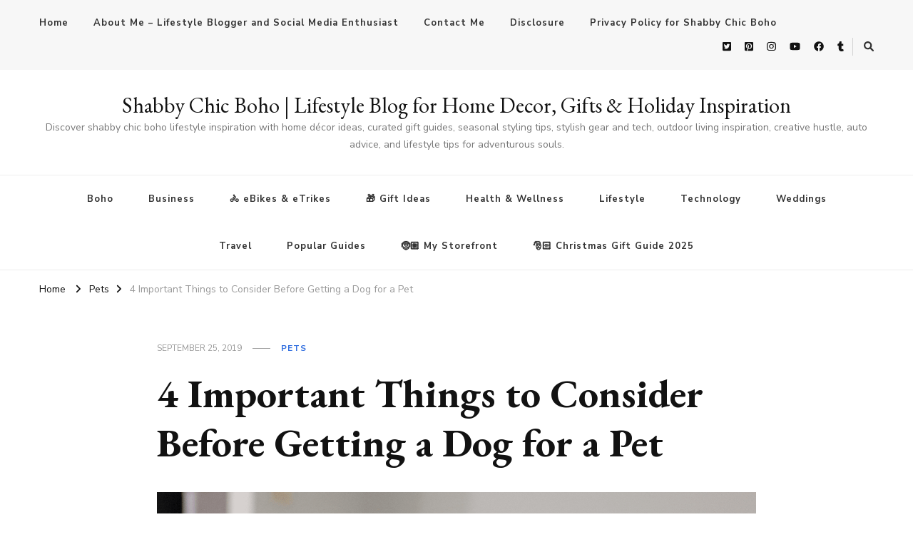

--- FILE ---
content_type: text/html; charset=UTF-8
request_url: https://shabbychicboho.com/4-important-things-to-consider-before-getting-a-dog-for-a-pet/
body_size: 14890
content:
<!DOCTYPE html>
<html lang="en-US">
<head itemscope itemtype="http://schema.org/WebSite">
<meta charset="UTF-8">
<meta name="viewport" content="width=device-width, initial-scale=1">
<link rel="profile" href="http://gmpg.org/xfn/11">
<meta name='robots' content='index, follow, max-image-preview:large, max-snippet:-1, max-video-preview:-1' />
<style>img:is([sizes="auto" i], [sizes^="auto," i]) { contain-intrinsic-size: 3000px 1500px }</style>
<!-- This site is optimized with the Yoast SEO plugin v26.7 - https://yoast.com/wordpress/plugins/seo/ -->
<title>4 Important Things to Consider Before Getting a Dog for a Pet - Shabby Chic Boho | Lifestyle Blog for Home Decor, Gifts &amp; Holiday Inspiration</title>
<link rel="canonical" href="https://shabbychicboho.com/4-important-things-to-consider-before-getting-a-dog-for-a-pet/" />
<meta property="og:locale" content="en_US" />
<meta property="og:type" content="article" />
<meta property="og:title" content="4 Important Things to Consider Before Getting a Dog for a Pet - Shabby Chic Boho | Lifestyle Blog for Home Decor, Gifts &amp; Holiday Inspiration" />
<meta property="og:description" content="Aside from an overload of cuteness, there are physical benefits for bringing a furry friend into your home. Studies show that those who own pets experience a significant&nbsp;boost in their mental health. So, who wouldn&rsquo;t &hellip;" />
<meta property="og:url" content="https://shabbychicboho.com/4-important-things-to-consider-before-getting-a-dog-for-a-pet/" />
<meta property="og:site_name" content="Shabby Chic Boho | Lifestyle Blog for Home Decor, Gifts &amp; Holiday Inspiration" />
<meta property="article:publisher" content="https://www.facebook.com/shabbychicboho" />
<meta property="article:author" content="https://www.facebook.com/shabbychicboho" />
<meta property="article:published_time" content="2019-09-25T13:41:53+00:00" />
<meta property="article:modified_time" content="2025-10-22T16:56:20+00:00" />
<meta property="og:image" content="https://shabbychicboho.com/wp-content/uploads/2019/09/4-Important-Things-to-Consider-Before-Getting-a-Dog-for-a-Pet.png" />
<meta property="og:image:width" content="1080" />
<meta property="og:image:height" content="1080" />
<meta property="og:image:type" content="image/png" />
<meta name="author" content="Shabby Chic Boho" />
<meta name="twitter:card" content="summary_large_image" />
<meta name="twitter:creator" content="@terrishutterbug" />
<meta name="twitter:site" content="@terrishutterbug" />
<meta name="twitter:label1" content="Written by" />
<meta name="twitter:data1" content="Shabby Chic Boho" />
<meta name="twitter:label2" content="Est. reading time" />
<meta name="twitter:data2" content="4 minutes" />
<script type="application/ld+json" class="yoast-schema-graph">{"@context":"https://schema.org","@graph":[{"@type":"Article","@id":"https://shabbychicboho.com/4-important-things-to-consider-before-getting-a-dog-for-a-pet/#article","isPartOf":{"@id":"https://shabbychicboho.com/4-important-things-to-consider-before-getting-a-dog-for-a-pet/"},"author":{"name":"Shabby Chic Boho","@id":"https://shabbychicboho.com/#/schema/person/9fdb10fb199e00415f6d4081ccec548f"},"headline":"4 Important Things to Consider Before Getting a Dog for a Pet","datePublished":"2019-09-25T13:41:53+00:00","dateModified":"2025-10-22T16:56:20+00:00","mainEntityOfPage":{"@id":"https://shabbychicboho.com/4-important-things-to-consider-before-getting-a-dog-for-a-pet/"},"wordCount":957,"commentCount":1,"publisher":{"@id":"https://shabbychicboho.com/#/schema/person/9fdb10fb199e00415f6d4081ccec548f"},"image":{"@id":"https://shabbychicboho.com/4-important-things-to-consider-before-getting-a-dog-for-a-pet/#primaryimage"},"thumbnailUrl":"https://shabbychicboho.com/wp-content/uploads/2019/09/4-Important-Things-to-Consider-Before-Getting-a-Dog-for-a-Pet.png","articleSection":["Pets"],"inLanguage":"en-US","potentialAction":[{"@type":"CommentAction","name":"Comment","target":["https://shabbychicboho.com/4-important-things-to-consider-before-getting-a-dog-for-a-pet/#respond"]}]},{"@type":"WebPage","@id":"https://shabbychicboho.com/4-important-things-to-consider-before-getting-a-dog-for-a-pet/","url":"https://shabbychicboho.com/4-important-things-to-consider-before-getting-a-dog-for-a-pet/","name":"4 Important Things to Consider Before Getting a Dog for a Pet - Shabby Chic Boho | Lifestyle Blog for Home Decor, Gifts &amp; Holiday Inspiration","isPartOf":{"@id":"https://shabbychicboho.com/#website"},"primaryImageOfPage":{"@id":"https://shabbychicboho.com/4-important-things-to-consider-before-getting-a-dog-for-a-pet/#primaryimage"},"image":{"@id":"https://shabbychicboho.com/4-important-things-to-consider-before-getting-a-dog-for-a-pet/#primaryimage"},"thumbnailUrl":"https://shabbychicboho.com/wp-content/uploads/2019/09/4-Important-Things-to-Consider-Before-Getting-a-Dog-for-a-Pet.png","datePublished":"2019-09-25T13:41:53+00:00","dateModified":"2025-10-22T16:56:20+00:00","breadcrumb":{"@id":"https://shabbychicboho.com/4-important-things-to-consider-before-getting-a-dog-for-a-pet/#breadcrumb"},"inLanguage":"en-US","potentialAction":[{"@type":"ReadAction","target":["https://shabbychicboho.com/4-important-things-to-consider-before-getting-a-dog-for-a-pet/"]}]},{"@type":"ImageObject","inLanguage":"en-US","@id":"https://shabbychicboho.com/4-important-things-to-consider-before-getting-a-dog-for-a-pet/#primaryimage","url":"https://shabbychicboho.com/wp-content/uploads/2019/09/4-Important-Things-to-Consider-Before-Getting-a-Dog-for-a-Pet.png","contentUrl":"https://shabbychicboho.com/wp-content/uploads/2019/09/4-Important-Things-to-Consider-Before-Getting-a-Dog-for-a-Pet.png","width":1080,"height":1080,"caption":"4 Important Things to Consider Before Getting a Dog for a Pet"},{"@type":"BreadcrumbList","@id":"https://shabbychicboho.com/4-important-things-to-consider-before-getting-a-dog-for-a-pet/#breadcrumb","itemListElement":[{"@type":"ListItem","position":1,"name":"Home","item":"https://shabbychicboho.com/"},{"@type":"ListItem","position":2,"name":"4 Important Things to Consider Before Getting a Dog for a Pet"}]},{"@type":"WebSite","@id":"https://shabbychicboho.com/#website","url":"https://shabbychicboho.com/","name":"Shabby Chic Boho","description":"Discover shabby chic boho lifestyle inspiration with home décor ideas, curated gift guides, seasonal styling tips, stylish gear and tech, outdoor living inspiration, creative hustle, auto advice, and lifestyle tips for adventurous souls.","publisher":{"@id":"https://shabbychicboho.com/#/schema/person/9fdb10fb199e00415f6d4081ccec548f"},"potentialAction":[{"@type":"SearchAction","target":{"@type":"EntryPoint","urlTemplate":"https://shabbychicboho.com/?s={search_term_string}"},"query-input":{"@type":"PropertyValueSpecification","valueRequired":true,"valueName":"search_term_string"}}],"inLanguage":"en-US"},{"@type":["Person","Organization"],"@id":"https://shabbychicboho.com/#/schema/person/9fdb10fb199e00415f6d4081ccec548f","name":"Shabby Chic Boho","image":{"@type":"ImageObject","inLanguage":"en-US","@id":"https://shabbychicboho.com/#/schema/person/image/","url":"https://shabbychicboho.com/wp-content/uploads/2021/03/ShabbyChicBoho.jpg","contentUrl":"https://shabbychicboho.com/wp-content/uploads/2021/03/ShabbyChicBoho.jpg","width":1800,"height":1500,"caption":"Shabby Chic Boho"},"logo":{"@id":"https://shabbychicboho.com/#/schema/person/image/"},"sameAs":["https://shabbychicboho.com","https://www.facebook.com/shabbychicboho","https://instagram.com/shabbychicboho/","https://www.pinterest.com/terrishaven/","https://x.com/terrishutterbug","https://www.youtube.com/c/TerrisLittleHavenComShabbyChicBoho","https://shabbychicboho.tumblr.com/"],"url":"https://shabbychicboho.com/author/admin/"}]}</script>
<!-- / Yoast SEO plugin. -->
<link rel='dns-prefetch' href='//fonts.googleapis.com' />
<!-- <link rel='stylesheet' id='wp-block-library-css' href='https://shabbychicboho.com/wp-includes/css/dist/block-library/style.min.css?ver=6.8.3' type='text/css' media='all' /> -->
<link rel="stylesheet" type="text/css" href="//shabbychicboho.com/wp-content/cache/wpfc-minified/95jb8q99/a86e1.css" media="all"/>
<style id='classic-theme-styles-inline-css' type='text/css'>
/*! This file is auto-generated */
.wp-block-button__link{color:#fff;background-color:#32373c;border-radius:9999px;box-shadow:none;text-decoration:none;padding:calc(.667em + 2px) calc(1.333em + 2px);font-size:1.125em}.wp-block-file__button{background:#32373c;color:#fff;text-decoration:none}
</style>
<style id='noptin-email-optin-style-inline-css' type='text/css'>
.wp-block-noptin-email-optin{align-items:center;box-sizing:border-box;display:flex;justify-content:center;min-height:280px;padding:20px;position:relative;text-align:center}.wp-block-noptin-email-optin *{box-sizing:border-box}.wp-block-noptin-email-optin form{width:100%}.wp-block-noptin-email-optin.is-style-noptin-flex .noptin-block-form-footer{align-items:center;display:flex;gap:10px;justify-content:center}.wp-block-noptin-email-optin.is-style-noptin-flex .noptin-block-form-footer .noptin_form_input_email{flex-grow:1;min-width:0}.wp-block-noptin-email-optin.is-style-noptin-flex .noptin-block-form-footer .noptin_form_submit{flex-shrink:1;margin-top:0}:where(.wp-block-noptin-email-optin:not(.is-style-noptin-unstyled) input.noptin_form_input_email){background-color:#fff;border:1px solid #ced4da;border-radius:.25rem;box-shadow:none;color:#495057;padding:.45rem 1.2rem;transition:border-color .15s ease-in-out,box-shadow .15s ease-in-out}:where(.wp-block-noptin-email-optin:not(.is-style-noptin-unstyled) input.noptin_form_input_email:focus){background-color:#fff;border-color:#73b1e9;color:#495057;outline:0}:where(.wp-block-noptin-email-optin:not(.is-style-noptin-unstyled) .noptin_form_submit){background-clip:padding-box;background-color:#1e73be;border:1px solid transparent;border-radius:.25rem;box-shadow:none;color:#fff;font-weight:400;padding:.45rem 1.2rem;transition:color .15s ease-in-out,background-color .15s ease-in-out,border-color .15s ease-in-out,box-shadow .15s ease-in-out}:where(.wp-block-noptin-email-optin:not(.is-style-noptin-unstyled) .noptin_form_submit):focus,:where(.wp-block-noptin-email-optin:not(.is-style-noptin-unstyled) .noptin_form_submit):hover{box-shadow:0 .5rem 1rem rgba(0,0,0,.15)}.wp-block-noptin-email-optin:not(.is-style-noptin-unstyled) .noptin_form_title{font-size:23px;font-weight:700;line-height:1.4125;margin-bottom:10px;margin-top:16px;padding-top:4px}.wp-block-noptin-email-optin:not(.is-style-noptin-unstyled) .noptin_form_description{font-size:16px;line-height:1.3;margin-bottom:10px}.wp-block-noptin-email-optin:not(.is-style-noptin-unstyled) input.noptin_form_input_email{display:block;margin:0;width:100%}.wp-block-noptin-email-optin:not(.is-style-noptin-unstyled) input.noptin_form_input_email::-ms-expand{background-color:transparent;border:0}.wp-block-noptin-email-optin:not(.is-style-noptin-unstyled) .noptin_form_submit{display:block;flex:1 0 0;margin-top:10px;position:relative;text-align:center;text-transform:none;-webkit-user-select:none;-moz-user-select:none;user-select:none;vertical-align:middle;width:100%}.wp-block-noptin-email-optin:not(.is-style-noptin-unstyled) .noptin_form_submit:focus,.wp-block-noptin-email-optin:not(.is-style-noptin-unstyled) .noptin_form_submit:hover{outline:0!important}.noptin-block-form-header:empty{display:none}
</style>
<!-- <link rel='stylesheet' id='noptin-form-css' href='https://shabbychicboho.com/wp-content/plugins/newsletter-optin-box/build/Forms/assets/css/style-form.css?ver=bde59fed1153516aaf60' type='text/css' media='all' /> -->
<link rel="stylesheet" type="text/css" href="//shabbychicboho.com/wp-content/cache/wpfc-minified/10pb3vnp/a86e1.css" media="all"/>
<style id='global-styles-inline-css' type='text/css'>
:root{--wp--preset--aspect-ratio--square: 1;--wp--preset--aspect-ratio--4-3: 4/3;--wp--preset--aspect-ratio--3-4: 3/4;--wp--preset--aspect-ratio--3-2: 3/2;--wp--preset--aspect-ratio--2-3: 2/3;--wp--preset--aspect-ratio--16-9: 16/9;--wp--preset--aspect-ratio--9-16: 9/16;--wp--preset--color--black: #000000;--wp--preset--color--cyan-bluish-gray: #abb8c3;--wp--preset--color--white: #ffffff;--wp--preset--color--pale-pink: #f78da7;--wp--preset--color--vivid-red: #cf2e2e;--wp--preset--color--luminous-vivid-orange: #ff6900;--wp--preset--color--luminous-vivid-amber: #fcb900;--wp--preset--color--light-green-cyan: #7bdcb5;--wp--preset--color--vivid-green-cyan: #00d084;--wp--preset--color--pale-cyan-blue: #8ed1fc;--wp--preset--color--vivid-cyan-blue: #0693e3;--wp--preset--color--vivid-purple: #9b51e0;--wp--preset--gradient--vivid-cyan-blue-to-vivid-purple: linear-gradient(135deg,rgba(6,147,227,1) 0%,rgb(155,81,224) 100%);--wp--preset--gradient--light-green-cyan-to-vivid-green-cyan: linear-gradient(135deg,rgb(122,220,180) 0%,rgb(0,208,130) 100%);--wp--preset--gradient--luminous-vivid-amber-to-luminous-vivid-orange: linear-gradient(135deg,rgba(252,185,0,1) 0%,rgba(255,105,0,1) 100%);--wp--preset--gradient--luminous-vivid-orange-to-vivid-red: linear-gradient(135deg,rgba(255,105,0,1) 0%,rgb(207,46,46) 100%);--wp--preset--gradient--very-light-gray-to-cyan-bluish-gray: linear-gradient(135deg,rgb(238,238,238) 0%,rgb(169,184,195) 100%);--wp--preset--gradient--cool-to-warm-spectrum: linear-gradient(135deg,rgb(74,234,220) 0%,rgb(151,120,209) 20%,rgb(207,42,186) 40%,rgb(238,44,130) 60%,rgb(251,105,98) 80%,rgb(254,248,76) 100%);--wp--preset--gradient--blush-light-purple: linear-gradient(135deg,rgb(255,206,236) 0%,rgb(152,150,240) 100%);--wp--preset--gradient--blush-bordeaux: linear-gradient(135deg,rgb(254,205,165) 0%,rgb(254,45,45) 50%,rgb(107,0,62) 100%);--wp--preset--gradient--luminous-dusk: linear-gradient(135deg,rgb(255,203,112) 0%,rgb(199,81,192) 50%,rgb(65,88,208) 100%);--wp--preset--gradient--pale-ocean: linear-gradient(135deg,rgb(255,245,203) 0%,rgb(182,227,212) 50%,rgb(51,167,181) 100%);--wp--preset--gradient--electric-grass: linear-gradient(135deg,rgb(202,248,128) 0%,rgb(113,206,126) 100%);--wp--preset--gradient--midnight: linear-gradient(135deg,rgb(2,3,129) 0%,rgb(40,116,252) 100%);--wp--preset--font-size--small: 13px;--wp--preset--font-size--medium: 20px;--wp--preset--font-size--large: 36px;--wp--preset--font-size--x-large: 42px;--wp--preset--spacing--20: 0.44rem;--wp--preset--spacing--30: 0.67rem;--wp--preset--spacing--40: 1rem;--wp--preset--spacing--50: 1.5rem;--wp--preset--spacing--60: 2.25rem;--wp--preset--spacing--70: 3.38rem;--wp--preset--spacing--80: 5.06rem;--wp--preset--shadow--natural: 6px 6px 9px rgba(0, 0, 0, 0.2);--wp--preset--shadow--deep: 12px 12px 50px rgba(0, 0, 0, 0.4);--wp--preset--shadow--sharp: 6px 6px 0px rgba(0, 0, 0, 0.2);--wp--preset--shadow--outlined: 6px 6px 0px -3px rgba(255, 255, 255, 1), 6px 6px rgba(0, 0, 0, 1);--wp--preset--shadow--crisp: 6px 6px 0px rgba(0, 0, 0, 1);}:where(.is-layout-flex){gap: 0.5em;}:where(.is-layout-grid){gap: 0.5em;}body .is-layout-flex{display: flex;}.is-layout-flex{flex-wrap: wrap;align-items: center;}.is-layout-flex > :is(*, div){margin: 0;}body .is-layout-grid{display: grid;}.is-layout-grid > :is(*, div){margin: 0;}:where(.wp-block-columns.is-layout-flex){gap: 2em;}:where(.wp-block-columns.is-layout-grid){gap: 2em;}:where(.wp-block-post-template.is-layout-flex){gap: 1.25em;}:where(.wp-block-post-template.is-layout-grid){gap: 1.25em;}.has-black-color{color: var(--wp--preset--color--black) !important;}.has-cyan-bluish-gray-color{color: var(--wp--preset--color--cyan-bluish-gray) !important;}.has-white-color{color: var(--wp--preset--color--white) !important;}.has-pale-pink-color{color: var(--wp--preset--color--pale-pink) !important;}.has-vivid-red-color{color: var(--wp--preset--color--vivid-red) !important;}.has-luminous-vivid-orange-color{color: var(--wp--preset--color--luminous-vivid-orange) !important;}.has-luminous-vivid-amber-color{color: var(--wp--preset--color--luminous-vivid-amber) !important;}.has-light-green-cyan-color{color: var(--wp--preset--color--light-green-cyan) !important;}.has-vivid-green-cyan-color{color: var(--wp--preset--color--vivid-green-cyan) !important;}.has-pale-cyan-blue-color{color: var(--wp--preset--color--pale-cyan-blue) !important;}.has-vivid-cyan-blue-color{color: var(--wp--preset--color--vivid-cyan-blue) !important;}.has-vivid-purple-color{color: var(--wp--preset--color--vivid-purple) !important;}.has-black-background-color{background-color: var(--wp--preset--color--black) !important;}.has-cyan-bluish-gray-background-color{background-color: var(--wp--preset--color--cyan-bluish-gray) !important;}.has-white-background-color{background-color: var(--wp--preset--color--white) !important;}.has-pale-pink-background-color{background-color: var(--wp--preset--color--pale-pink) !important;}.has-vivid-red-background-color{background-color: var(--wp--preset--color--vivid-red) !important;}.has-luminous-vivid-orange-background-color{background-color: var(--wp--preset--color--luminous-vivid-orange) !important;}.has-luminous-vivid-amber-background-color{background-color: var(--wp--preset--color--luminous-vivid-amber) !important;}.has-light-green-cyan-background-color{background-color: var(--wp--preset--color--light-green-cyan) !important;}.has-vivid-green-cyan-background-color{background-color: var(--wp--preset--color--vivid-green-cyan) !important;}.has-pale-cyan-blue-background-color{background-color: var(--wp--preset--color--pale-cyan-blue) !important;}.has-vivid-cyan-blue-background-color{background-color: var(--wp--preset--color--vivid-cyan-blue) !important;}.has-vivid-purple-background-color{background-color: var(--wp--preset--color--vivid-purple) !important;}.has-black-border-color{border-color: var(--wp--preset--color--black) !important;}.has-cyan-bluish-gray-border-color{border-color: var(--wp--preset--color--cyan-bluish-gray) !important;}.has-white-border-color{border-color: var(--wp--preset--color--white) !important;}.has-pale-pink-border-color{border-color: var(--wp--preset--color--pale-pink) !important;}.has-vivid-red-border-color{border-color: var(--wp--preset--color--vivid-red) !important;}.has-luminous-vivid-orange-border-color{border-color: var(--wp--preset--color--luminous-vivid-orange) !important;}.has-luminous-vivid-amber-border-color{border-color: var(--wp--preset--color--luminous-vivid-amber) !important;}.has-light-green-cyan-border-color{border-color: var(--wp--preset--color--light-green-cyan) !important;}.has-vivid-green-cyan-border-color{border-color: var(--wp--preset--color--vivid-green-cyan) !important;}.has-pale-cyan-blue-border-color{border-color: var(--wp--preset--color--pale-cyan-blue) !important;}.has-vivid-cyan-blue-border-color{border-color: var(--wp--preset--color--vivid-cyan-blue) !important;}.has-vivid-purple-border-color{border-color: var(--wp--preset--color--vivid-purple) !important;}.has-vivid-cyan-blue-to-vivid-purple-gradient-background{background: var(--wp--preset--gradient--vivid-cyan-blue-to-vivid-purple) !important;}.has-light-green-cyan-to-vivid-green-cyan-gradient-background{background: var(--wp--preset--gradient--light-green-cyan-to-vivid-green-cyan) !important;}.has-luminous-vivid-amber-to-luminous-vivid-orange-gradient-background{background: var(--wp--preset--gradient--luminous-vivid-amber-to-luminous-vivid-orange) !important;}.has-luminous-vivid-orange-to-vivid-red-gradient-background{background: var(--wp--preset--gradient--luminous-vivid-orange-to-vivid-red) !important;}.has-very-light-gray-to-cyan-bluish-gray-gradient-background{background: var(--wp--preset--gradient--very-light-gray-to-cyan-bluish-gray) !important;}.has-cool-to-warm-spectrum-gradient-background{background: var(--wp--preset--gradient--cool-to-warm-spectrum) !important;}.has-blush-light-purple-gradient-background{background: var(--wp--preset--gradient--blush-light-purple) !important;}.has-blush-bordeaux-gradient-background{background: var(--wp--preset--gradient--blush-bordeaux) !important;}.has-luminous-dusk-gradient-background{background: var(--wp--preset--gradient--luminous-dusk) !important;}.has-pale-ocean-gradient-background{background: var(--wp--preset--gradient--pale-ocean) !important;}.has-electric-grass-gradient-background{background: var(--wp--preset--gradient--electric-grass) !important;}.has-midnight-gradient-background{background: var(--wp--preset--gradient--midnight) !important;}.has-small-font-size{font-size: var(--wp--preset--font-size--small) !important;}.has-medium-font-size{font-size: var(--wp--preset--font-size--medium) !important;}.has-large-font-size{font-size: var(--wp--preset--font-size--large) !important;}.has-x-large-font-size{font-size: var(--wp--preset--font-size--x-large) !important;}
:where(.wp-block-post-template.is-layout-flex){gap: 1.25em;}:where(.wp-block-post-template.is-layout-grid){gap: 1.25em;}
:where(.wp-block-columns.is-layout-flex){gap: 2em;}:where(.wp-block-columns.is-layout-grid){gap: 2em;}
:root :where(.wp-block-pullquote){font-size: 1.5em;line-height: 1.6;}
</style>
<!-- <link rel='stylesheet' id='ssb-front-css-css' href='https://shabbychicboho.com/wp-content/plugins/simple-social-buttons/assets/css/front.css?ver=6.2.0' type='text/css' media='all' /> -->
<!-- <link rel='stylesheet' id='owl-carousel-css' href='https://shabbychicboho.com/wp-content/themes/vilva/css/owl.carousel.min.css?ver=1.2.8' type='text/css' media='all' /> -->
<!-- <link rel='stylesheet' id='animate-css' href='https://shabbychicboho.com/wp-content/themes/vilva/css/animate.min.css?ver=1.2.8' type='text/css' media='all' /> -->
<link rel="stylesheet" type="text/css" href="//shabbychicboho.com/wp-content/cache/wpfc-minified/1ot4lyou/a86e1.css" media="all"/>
<link rel='stylesheet' id='vilva-google-fonts-css' href='https://fonts.googleapis.com/css?family=Nunito+Sans%3A200%2C300%2Cregular%2C500%2C600%2C700%2C800%2C900%2C200italic%2C300italic%2Citalic%2C500italic%2C600italic%2C700italic%2C800italic%2C900italic%7CEB+Garamond%3Aregular%2C500%2C600%2C700%2C800%2Citalic%2C500italic%2C600italic%2C700italic%2C800italic%7CEB+Garamond%3Aregular' type='text/css' media='all' />
<!-- <link rel='stylesheet' id='vilva-css' href='https://shabbychicboho.com/wp-content/themes/vilva/style.css?ver=1.2.8' type='text/css' media='all' /> -->
<!-- <link rel='stylesheet' id='vilva-gutenberg-css' href='https://shabbychicboho.com/wp-content/themes/vilva/css/gutenberg.min.css?ver=1.2.8' type='text/css' media='all' /> -->
<!-- <link rel='stylesheet' id='yarpp-thumbnails-css' href='https://shabbychicboho.com/wp-content/plugins/yet-another-related-posts-plugin/style/styles_thumbnails.css?ver=5.30.11' type='text/css' media='all' /> -->
<link rel="stylesheet" type="text/css" href="//shabbychicboho.com/wp-content/cache/wpfc-minified/fqbqtp24/a86f1.css" media="all"/>
<style id='yarpp-thumbnails-inline-css' type='text/css'>
.yarpp-thumbnails-horizontal .yarpp-thumbnail {width: 63px;height: 103px;margin: 5px;margin-left: 0px;}.yarpp-thumbnail > img, .yarpp-thumbnail-default {width: 53px;height: 53px;margin: 5px;}.yarpp-thumbnails-horizontal .yarpp-thumbnail-title {margin: 7px;margin-top: 0px;width: 53px;}.yarpp-thumbnail-default > img {min-height: 53px;min-width: 53px;}
.yarpp-thumbnails-horizontal .yarpp-thumbnail {width: 63px;height: 103px;margin: 5px;margin-left: 0px;}.yarpp-thumbnail > img, .yarpp-thumbnail-default {width: 53px;height: 53px;margin: 5px;}.yarpp-thumbnails-horizontal .yarpp-thumbnail-title {margin: 7px;margin-top: 0px;width: 53px;}.yarpp-thumbnail-default > img {min-height: 53px;min-width: 53px;}
</style>
<!-- <link rel='stylesheet' id='yarppRelatedCss-css' href='https://shabbychicboho.com/wp-content/plugins/yet-another-related-posts-plugin/style/related.css?ver=5.30.11' type='text/css' media='all' /> -->
<link rel="stylesheet" type="text/css" href="//shabbychicboho.com/wp-content/cache/wpfc-minified/8kqu8jqg/a86f1.css" media="all"/>
<script src='//shabbychicboho.com/wp-content/cache/wpfc-minified/kdjkus4g/a86e1.js' type="text/javascript"></script>
<!-- <script type="text/javascript" src="https://shabbychicboho.com/wp-includes/js/jquery/jquery.min.js?ver=3.7.1" id="jquery-core-js"></script> -->
<!-- <script type="text/javascript" src="https://shabbychicboho.com/wp-includes/js/jquery/jquery-migrate.min.js?ver=3.4.1" id="jquery-migrate-js"></script> -->
<style media="screen">
.simplesocialbuttons.simplesocialbuttons_inline .ssb-fb-like, .simplesocialbuttons.simplesocialbuttons_inline amp-facebook-like {
margin: ;
}
/*inline margin*/
.simplesocialbuttons.simplesocialbuttons_inline.simplesocial-round-icon button{
margin: ;
}
/*margin-digbar*/
</style>
<!-- Open Graph Meta Tags generated by Simple Social Buttons 6.2.0 -->
<meta property="og:title" content="4 Important Things to Consider Before Getting a Dog for a Pet - Shabby Chic Boho | Lifestyle Blog for Home Decor, Gifts &amp; Holiday Inspiration" />
<meta property="og:type" content="article" />
<meta property="og:description" content="Aside from an overload of cuteness, there are physical benefits for bringing a furry friend into your home. Studies show that those who own pets experience a significant&nbsp;boost in their mental health. So, who wouldn&#039;t want to get a pet? Well, they&#039;re often a lot of work to take care of. This is especially true when it comes to canine&hellip;" />
<meta property="og:url" content="https://shabbychicboho.com/4-important-things-to-consider-before-getting-a-dog-for-a-pet/" />
<meta property="og:site_name" content="Shabby Chic Boho | Lifestyle Blog for Home Decor, Gifts &amp; Holiday Inspiration" />
<meta property="og:image" content="https://shabbychicboho.com/wp-content/uploads/2019/09/4-Important-Things-to-Consider-Before-Getting-a-Dog-for-a-Pet.png" />
<meta name="twitter:card" content="summary_large_image" />
<meta name="twitter:description" content="Aside from an overload of cuteness, there are physical benefits for bringing a furry friend into your home. Studies show that those who own pets experience a significant&nbsp;boost in their mental health. So, who wouldn't want to get a pet? Well, they're often a lot of work to take care of. This is especially true when it comes to canine&hellip;" />
<meta name="twitter:title" content="4 Important Things to Consider Before Getting a Dog for a Pet - Shabby Chic Boho | Lifestyle Blog for Home Decor, Gifts &amp; Holiday Inspiration" />
<meta property="twitter:image" content="https://shabbychicboho.com/wp-content/uploads/2019/09/4-Important-Things-to-Consider-Before-Getting-a-Dog-for-a-Pet.png" />
<link rel="icon" href="https://shabbychicboho.com/wp-content/uploads/2025/02/cropped-logo-png-32x32.png" sizes="32x32" />
<link rel="icon" href="https://shabbychicboho.com/wp-content/uploads/2025/02/cropped-logo-png-192x192.png" sizes="192x192" />
<link rel="apple-touch-icon" href="https://shabbychicboho.com/wp-content/uploads/2025/02/cropped-logo-png-180x180.png" />
<meta name="msapplication-TileImage" content="https://shabbychicboho.com/wp-content/uploads/2025/02/cropped-logo-png-270x270.png" />
<style type='text/css' media='all'>     
.content-newsletter .blossomthemes-email-newsletter-wrapper.bg-img:after,
.widget_blossomthemes_email_newsletter_widget .blossomthemes-email-newsletter-wrapper:after{
background: rgba(51, 112, 224, 0.8);    }
/*Typography*/
body,
button,
input,
select,
optgroup,
textarea{
font-family : Nunito Sans;
font-size   : 18px;        
}
:root {
--primary-font: Nunito Sans;
--secondary-font: EB Garamond;
--primary-color: #3370e0;
--primary-color-rgb: 51, 112, 224;
}
.site-branding .site-title-wrap .site-title{
font-size   : 30px;
font-family : EB Garamond;
font-weight : 400;
font-style  : normal;
}
.site-branding .site-title-wrap .site-title a{
color: #121212;
}
.custom-logo-link img{
width: 70px;
max-width: 100%;
}
.comment-body .reply .comment-reply-link:hover:before {
background-image: url('data:image/svg+xml; utf-8, <svg xmlns="http://www.w3.org/2000/svg" width="18" height="15" viewBox="0 0 18 15"><path d="M934,147.2a11.941,11.941,0,0,1,7.5,3.7,16.063,16.063,0,0,1,3.5,7.3c-2.4-3.4-6.1-5.1-11-5.1v4.1l-7-7,7-7Z" transform="translate(-927 -143.2)" fill="%233370e0"/></svg>');
}
.site-header.style-five .header-mid .search-form .search-submit:hover {
background-image: url('data:image/svg+xml; utf-8, <svg xmlns="http://www.w3.org/2000/svg" viewBox="0 0 512 512"><path fill="%233370e0" d="M508.5 468.9L387.1 347.5c-2.3-2.3-5.3-3.5-8.5-3.5h-13.2c31.5-36.5 50.6-84 50.6-136C416 93.1 322.9 0 208 0S0 93.1 0 208s93.1 208 208 208c52 0 99.5-19.1 136-50.6v13.2c0 3.2 1.3 6.2 3.5 8.5l121.4 121.4c4.7 4.7 12.3 4.7 17 0l22.6-22.6c4.7-4.7 4.7-12.3 0-17zM208 368c-88.4 0-160-71.6-160-160S119.6 48 208 48s160 71.6 160 160-71.6 160-160 160z"></path></svg>');
}
.site-header.style-seven .header-bottom .search-form .search-submit:hover {
background-image: url('data:image/svg+xml; utf-8, <svg xmlns="http://www.w3.org/2000/svg" viewBox="0 0 512 512"><path fill="%233370e0" d="M508.5 468.9L387.1 347.5c-2.3-2.3-5.3-3.5-8.5-3.5h-13.2c31.5-36.5 50.6-84 50.6-136C416 93.1 322.9 0 208 0S0 93.1 0 208s93.1 208 208 208c52 0 99.5-19.1 136-50.6v13.2c0 3.2 1.3 6.2 3.5 8.5l121.4 121.4c4.7 4.7 12.3 4.7 17 0l22.6-22.6c4.7-4.7 4.7-12.3 0-17zM208 368c-88.4 0-160-71.6-160-160S119.6 48 208 48s160 71.6 160 160-71.6 160-160 160z"></path></svg>');
}
.site-header.style-fourteen .search-form .search-submit:hover {
background-image: url('data:image/svg+xml; utf-8, <svg xmlns="http://www.w3.org/2000/svg" viewBox="0 0 512 512"><path fill="%233370e0" d="M508.5 468.9L387.1 347.5c-2.3-2.3-5.3-3.5-8.5-3.5h-13.2c31.5-36.5 50.6-84 50.6-136C416 93.1 322.9 0 208 0S0 93.1 0 208s93.1 208 208 208c52 0 99.5-19.1 136-50.6v13.2c0 3.2 1.3 6.2 3.5 8.5l121.4 121.4c4.7 4.7 12.3 4.7 17 0l22.6-22.6c4.7-4.7 4.7-12.3 0-17zM208 368c-88.4 0-160-71.6-160-160S119.6 48 208 48s160 71.6 160 160-71.6 160-160 160z"></path></svg>');
}
.search-results .content-area > .page-header .search-submit:hover {
background-image: url('data:image/svg+xml; utf-8, <svg xmlns="http://www.w3.org/2000/svg" viewBox="0 0 512 512"><path fill="%233370e0" d="M508.5 468.9L387.1 347.5c-2.3-2.3-5.3-3.5-8.5-3.5h-13.2c31.5-36.5 50.6-84 50.6-136C416 93.1 322.9 0 208 0S0 93.1 0 208s93.1 208 208 208c52 0 99.5-19.1 136-50.6v13.2c0 3.2 1.3 6.2 3.5 8.5l121.4 121.4c4.7 4.7 12.3 4.7 17 0l22.6-22.6c4.7-4.7 4.7-12.3 0-17zM208 368c-88.4 0-160-71.6-160-160S119.6 48 208 48s160 71.6 160 160-71.6 160-160 160z"></path></svg>');
}
</style>
<meta name="linkmarket-verification" content="3d27d5bdb4c41885bb31dc176398fd3f" />
</head>
<body class="wp-singular post-template-default single single-post postid-31281 single-format-standard wp-embed-responsive wp-theme-vilva noptin single-style-four underline full-width-centered" itemscope itemtype="http://schema.org/WebPage">
<div id="page" class="site">
<a class="skip-link" href="#content">Skip to Content</a>
<header id="masthead" class="site-header style-one" itemscope itemtype="http://schema.org/WPHeader">
<div class="header-t">
<div class="container">
<nav class="secondary-menu">
<button class="toggle-btn" data-toggle-target=".menu-modal" data-toggle-body-class="showing-menu-modal" aria-expanded="false" data-set-focus=".close-nav-toggle">
<span class="toggle-bar"></span>
<span class="toggle-bar"></span>
<span class="toggle-bar"></span>
</button>
<div class="secondary-menu-list menu-modal cover-modal" data-modal-target-string=".menu-modal">
<button class="close close-nav-toggle" data-toggle-target=".menu-modal" data-toggle-body-class="showing-menu-modal" aria-expanded="false" data-set-focus=".menu-modal">
<span class="toggle-bar"></span>
<span class="toggle-bar"></span>
</button>
<div class="mobile-menu" aria-label="Mobile">
<div class="menu-page-container"><ul id="secondary-menu" class="nav-menu menu-modal"><li id="menu-item-78386" class="menu-item menu-item-type-custom menu-item-object-custom menu-item-home menu-item-78386"><a href="https://shabbychicboho.com/">Home</a></li>
<li id="menu-item-71669" class="menu-item menu-item-type-post_type menu-item-object-page menu-item-71669"><a href="https://shabbychicboho.com/about-me/" title="About Me">About Me – Lifestyle Blogger and Social Media Enthusiast</a></li>
<li id="menu-item-71670" class="menu-item menu-item-type-post_type menu-item-object-page menu-item-71670"><a href="https://shabbychicboho.com/contact-me/">Contact Me</a></li>
<li id="menu-item-88324" class="menu-item menu-item-type-post_type menu-item-object-page menu-item-88324"><a href="https://shabbychicboho.com/disclosure/">Disclosure</a></li>
<li id="menu-item-88328" class="menu-item menu-item-type-post_type menu-item-object-page menu-item-privacy-policy menu-item-88328"><a rel="privacy-policy" href="https://shabbychicboho.com/privacy-policy-for-shabby-chic-boho/">Privacy Policy for Shabby Chic Boho</a></li>
</ul></div>            </div>
</div>
</nav>
<div class="right">
<div class="header-social">
<ul class="social-networks">
<li>
<a href="https://twitter.com/terrishutterbug" target="_blank" rel="nofollow noopener">
<i class="fab fa-twitter-square"></i>
</a>
</li>    	   
<li>
<a href="https://www.pinterest.com/terrishaven/" target="_blank" rel="nofollow noopener">
<i class="fab fa-pinterest-square"></i>
</a>
</li>    	   
<li>
<a href="https://instagram.com/shabbychicboho/" target="_blank" rel="nofollow noopener">
<i class="fab fa-instagram"></i>
</a>
</li>    	   
<li>
<a href="https://www.youtube.com/c/TerrisLittleHavenComShabbyChicBoho" target="_blank" rel="nofollow noopener">
<i class="fab fa-youtube"></i>
</a>
</li>    	   
<li>
<a href="https://www.facebook.com/shabbychicboho/" target="_blank" rel="nofollow noopener">
<i class="fab fa-facebook"></i>
</a>
</li>    	   
<li>
<a href="https://shabbychicboho.tumblr.com/" target="_blank" rel="nofollow noopener">
<i class="fab fa-tumblr"></i>
</a>
</li>    	   
</ul>
</div><!-- .header-social -->
<div class="header-search">                
<button class="search-toggle" data-toggle-target=".search-modal" data-toggle-body-class="showing-search-modal" data-set-focus=".search-modal .search-field" aria-expanded="false">
<i class="fas fa-search"></i>
</button>
<div class="header-search-wrap search-modal cover-modal" data-modal-target-string=".search-modal">
<div class="header-search-inner-wrap">
<form role="search" method="get" class="search-form" action="https://shabbychicboho.com/">
<label>
<span class="screen-reader-text">Looking for Something?
</span>
<input type="search" class="search-field" placeholder="Type &amp; Hit Enter&hellip;" value="" name="s" />
</label>                
<input type="submit" id="submit-field" class="search-submit" value="Search" />
</form>                                    <button class="close" data-toggle-target=".search-modal" data-toggle-body-class="showing-search-modal" data-set-focus=".search-modal .search-field" aria-expanded="false"></button>
</div>
</div>
</div><!-- .header-search -->
</div><!-- .right -->
</div>
</div><!-- .header-t -->
<div class="header-mid">
<div class="container">
<div class="site-branding" itemscope itemtype="http://schema.org/Organization">  
<div class="site-logo">
</div>
<div class="site-title-wrap">                    <p class="site-title" itemprop="name"><a href="https://shabbychicboho.com/" rel="home" itemprop="url">Shabby Chic Boho | Lifestyle Blog for Home Decor, Gifts &amp; Holiday Inspiration</a></p>
<p class="site-description" itemprop="description">Discover shabby chic boho lifestyle inspiration with home décor ideas, curated gift guides, seasonal styling tips, stylish gear and tech, outdoor living inspiration, creative hustle, auto advice, and lifestyle tips for adventurous souls.</p>
</div>        </div>    
</div>
</div><!-- .header-mid -->
<div class="header-bottom">
<div class="container">
<nav id="site-navigation" class="main-navigation" itemscope itemtype="http://schema.org/SiteNavigationElement">
<button class="toggle-btn" data-toggle-target=".main-menu-modal" data-toggle-body-class="showing-main-menu-modal" aria-expanded="false" data-set-focus=".close-main-nav-toggle">
<span class="toggle-bar"></span>
<span class="toggle-bar"></span>
<span class="toggle-bar"></span>
</button>
<div class="primary-menu-list main-menu-modal cover-modal" data-modal-target-string=".main-menu-modal">
<button class="close close-main-nav-toggle" data-toggle-target=".main-menu-modal" data-toggle-body-class="showing-main-menu-modal" aria-expanded="false" data-set-focus=".main-menu-modal"></button>
<div class="mobile-menu" aria-label="Mobile">
<div class="menu-post-container"><ul id="primary-menu" class="nav-menu main-menu-modal"><li id="menu-item-91367" class="menu-item menu-item-type-custom menu-item-object-custom menu-item-91367"><a href="https://shabbychicboho.com/category/boho/">Boho</a></li>
<li id="menu-item-91369" class="menu-item menu-item-type-custom menu-item-object-custom menu-item-91369"><a href="https://shabbychicboho.com/category/business/">Business</a></li>
<li id="menu-item-91379" class="menu-item menu-item-type-custom menu-item-object-custom menu-item-91379"><a href="https://shabbychicboho.com/?s=ebike">🚴 eBikes &#038; eTrikes</a></li>
<li id="menu-item-91370" class="menu-item menu-item-type-custom menu-item-object-custom menu-item-91370"><a href="https://shabbychicboho.com/?s=Gifts">🎁 Gift Ideas</a></li>
<li id="menu-item-91372" class="menu-item menu-item-type-custom menu-item-object-custom menu-item-91372"><a href="https://shabbychicboho.com/category/health-wellness/">Health &#038; Wellness</a></li>
<li id="menu-item-91368" class="menu-item menu-item-type-custom menu-item-object-custom menu-item-91368"><a href="https://shabbychicboho.com/category/lifestyle/">Lifestyle</a></li>
<li id="menu-item-91373" class="menu-item menu-item-type-custom menu-item-object-custom menu-item-91373"><a href="https://shabbychicboho.com/category/technology/">Technology</a></li>
<li id="menu-item-91374" class="menu-item menu-item-type-custom menu-item-object-custom menu-item-91374"><a href="https://shabbychicboho.com/category/weddings/">Weddings</a></li>
<li id="menu-item-91557" class="menu-item menu-item-type-custom menu-item-object-custom menu-item-91557"><a href="https://shabbychicboho.com/?s=travel">Travel</a></li>
<li id="menu-item-91546" class="menu-item menu-item-type-custom menu-item-object-custom menu-item-91546"><a href="https://shabbychicboho.com/?s=+guide+">Popular Guides</a></li>
<li id="menu-item-91371" class="menu-item menu-item-type-custom menu-item-object-custom menu-item-91371"><a href="https://www.amazon.com/shop/shabbychicboho?ccs_id=4c79a2ff-5ae9-417b-b59e-a06da48f4076&#038;isPublicView=true&#038;linkCode=sl2&#038;tag=shabbychicb08-20&#038;linkId=09868f5015ab73468ef3c57bc5cea124&#038;language=en_US&#038;ref_=as_li_ss_tl">🤶🏼 My Storefront</a></li>
<li id="menu-item-91366" class="menu-item menu-item-type-custom menu-item-object-custom menu-item-91366"><a href="https://shabbychicboho.com/category/christmas-gift-guide-2025/" title="🎅🏻Christmas Gift Guide 2025">🎅🏻 Christmas Gift Guide 2025</a></li>
</ul></div>            </div>
</div>
</nav><!-- #site-navigation -->
</div>
</div><!-- .header-bottom -->
</header>
<div class="top-bar"><div class="container"><div class="breadcrumb-wrapper">
<div id="crumbs" itemscope itemtype="http://schema.org/BreadcrumbList"> 
<span itemprop="itemListElement" itemscope itemtype="http://schema.org/ListItem">
<a itemprop="item" href="https://shabbychicboho.com"><span itemprop="name">Home</span></a>
<meta itemprop="position" content="1" />
<span class="separator"><i class="fa fa-angle-right"></i></span>
</span> <span itemprop="itemListElement" itemscope itemtype="http://schema.org/ListItem"><a itemprop="item" href="https://shabbychicboho.com/category/pets/"><span itemprop="name">Pets </span></a><meta itemprop="position" content="2" /><span class="separator"><i class="fa fa-angle-right"></i></span></span> <span class="current" itemprop="itemListElement" itemscope itemtype="http://schema.org/ListItem"><a itemprop="item" href="https://shabbychicboho.com/4-important-things-to-consider-before-getting-a-dog-for-a-pet/"><span itemprop="name">4 Important Things to Consider Before Getting a Dog for a Pet</span></a><meta itemprop="position" content="3" /></span></div></div><!-- .breadcrumb-wrapper --></div></div><div id="content" class="site-content"><div class="container">    <div id="primary" class="content-area">	
<main id="main" class="site-main">
<article id="post-31281" class="post-31281 post type-post status-publish format-standard has-post-thumbnail hentry category-pets sticky-meta">
<header class="entry-header">
<div class="container">
<div class="entry-meta">
<span class="posted-on"> <a href="https://shabbychicboho.com/4-important-things-to-consider-before-getting-a-dog-for-a-pet/" rel="bookmark"><time class="entry-date published" datetime="2019-09-25T09:41:53-04:00" itemprop="datePublished">September 25, 2019</time><time class="updated" datetime="2025-10-22T12:56:20-04:00" itemprop="dateModified">October 22, 2025</time></a></span><span class="category"><a href="https://shabbychicboho.com/category/pets/" rel="category tag">Pets</a></span>                </div>
<h1 class="entry-title">4 Important Things to Consider Before Getting a Dog for a Pet</h1>     
</div>
</header> 
<figure class="post-thumbnail"><img width="1080" height="1080" src="https://shabbychicboho.com/wp-content/uploads/2019/09/4-Important-Things-to-Consider-Before-Getting-a-Dog-for-a-Pet.png" class="attachment-post-thumbnail size-post-thumbnail wp-post-image" alt="4 Important Things to Consider Before Getting a Dog for a Pet" decoding="async" fetchpriority="high" srcset="https://shabbychicboho.com/wp-content/uploads/2019/09/4-Important-Things-to-Consider-Before-Getting-a-Dog-for-a-Pet.png 1080w, https://shabbychicboho.com/wp-content/uploads/2019/09/4-Important-Things-to-Consider-Before-Getting-a-Dog-for-a-Pet-1000x1000.png 1000w, https://shabbychicboho.com/wp-content/uploads/2019/09/4-Important-Things-to-Consider-Before-Getting-a-Dog-for-a-Pet-53x53.png 53w, https://shabbychicboho.com/wp-content/uploads/2019/09/4-Important-Things-to-Consider-Before-Getting-a-Dog-for-a-Pet-768x768.png 768w, https://shabbychicboho.com/wp-content/uploads/2019/09/4-Important-Things-to-Consider-Before-Getting-a-Dog-for-a-Pet-120x120.png 120w" sizes="(max-width: 1080px) 100vw, 1080px" /></figure><div class="content-wrap">        <div class="article-meta">
<div class="article-inner-meta">
<span class="byline" itemprop="author">
<span class="author">
<a href="https://shabbychicboho.com/author/admin/" class="url fn">
<img alt='' src='https://secure.gravatar.com/avatar/9cea98cb32de60b7b6f97974377fd4f0d5776e50be9660016da84a0ba95ca085?s=70&#038;d=monsterid&#038;r=g' srcset='https://secure.gravatar.com/avatar/9cea98cb32de60b7b6f97974377fd4f0d5776e50be9660016da84a0ba95ca085?s=140&#038;d=monsterid&#038;r=g 2x' class='avatar avatar-70 photo' height='70' width='70' decoding='async'/>                                Shabby Chic Boho                            </a>
</span>
</span>
<span class="comments"><i class="far fa-comment-alt"></i><a href="https://shabbychicboho.com/4-important-things-to-consider-before-getting-a-dog-for-a-pet/#comments">1 Comment<span class="screen-reader-text"> on 4 Important Things to Consider Before Getting a Dog for a Pet</span></a></span>            </div>
</div>
<div class="entry-content" itemprop="text"><p><span style="font-weight: 400;">Aside from an overload of cuteness, there are physical benefits for bringing a furry friend into your home. Studies show that those who own pets experience a significant </span><a href="https://www.forbes.com/sites/nicolefisher/2019/05/12/8-ways-pets-improve-your-health-and-wellbeing/#15613cc73d4c"><span style="font-weight: 400;">boost in their mental health</span></a><span style="font-weight: 400;">.</span></p>
<p><span style="font-weight: 400;">So, who wouldn&#8217;t want to get a pet? Well, they&#8217;re often a lot of work to take care of. This is especially true when it comes to canine companions.</span></p>
<p><span style="font-weight: 400;">With certain information in mind, though, you&#8217;ll be able to decide whether becoming a dog owner is right for you.</span></p>
<p><span style="font-weight: 400;">Not sure where to start? Don&#8217;t worry, we got you covered.</span></p>
<p><span style="font-weight: 400;">Let&#8217;s take a look at everything you need to know about what you need to consider before getting a dog.</span></p>
<h3><b>Do You Have The Time?</b></h3>
<p><span style="font-weight: 400;">Taking care of a dog is a responsibility that demands more time than many people first expect.</span></p>
<p><span style="font-weight: 400;">While low-effort pets do exist (such as fish and small birds), dogs are on the other end of the spectrum. You&#8217;ll need to dedicate time to walking them, playing with them, taking them to the vet, etc.</span></p>
<p><span style="font-weight: 400;">It&#8217;s not fair to briefly give a dog a home and then drop it off at a shelter because you weren&#8217;t aware of the time commitments that dog ownership requires.</span></p>
<p><span style="font-weight: 400;">Some dogs need more attention than others, so be sure to research the breed you have in mind before making the decision to add one to your family.</span></p>
<p><span style="font-weight: 400;">Also, most dogs need to be trained so they don&#8217;t cause damage to your home&#8217;s interior or other property. This is another aspect of owning a dog that shouldn&#8217;t come as a surprise.</span></p>
<p><span style="font-weight: 400;">If you&#8217;re looking to save time on training your pet, consider getting a dog that&#8217;s already been properly trained for most situations. You can learn more here about </span><a href="https://superdog.com/service-dogs-for-sale/"><span style="font-weight: 400;">trained dogs for sale</span></a><span style="font-weight: 400;">.</span></p>
<h3><b>Do You Have The Finances?</b></h3>
<p><span style="font-weight: 400;">In addition to requiring a healthy amount of your spare time, owning a dog can also cost a significant amount of money.</span></p>
<p><span style="font-weight: 400;">Recurring expenses — <strong><a href="https://www.hepper.com/best-dog-food-to-prevent-gas/"><u><span style="font-weight: 400;">like food</span></u></a></strong></span>, toys, and any medication your dog needs — can add up over time. Additionally, not every landlord allows tenants to own a dog without first paying a fee (which is <a href="https://www.apartments.com/blog/tails-of-pet-fees-pet-deposits-and-pet-rent"><span style="font-weight: 400;">often hundreds of dollars</span></a><span style="font-weight: 400;">).</span></p>
<p><span style="font-weight: 400;">Let&#8217;s not forget about the cost of the dog itself!</span></p>
<p><span style="font-weight: 400;">While adopting a dog is often inexpensive, buying one from a breeder (or purchasing a rare breed) can cost thousands of dollars in certain cases.</span></p>
<p><span style="font-weight: 400;">Just like with any other purchase, though, it&#8217;s important to shop around before you buy. </span></p>
<p><span style="font-weight: 400;">If money is particularly tight, ask your friends, family, or coworkers if they know anyone who needs to find a home for their dog.</span></p>
<p><span style="font-weight: 400;">One thing you should never skimp out on, though, is visits to the vet. Dogs need to see a medical professional just like people do, and forgoing exams or pet insurance could leave your animal with health complications down the road.</span></p>
<h3><b>Be Prepared to Puppy-Proof Your Home</b></h3>
<p><span style="font-weight: 400;">It&#8217;s one thing to adopt a five-year-old dog that&#8217;s used to living in a house or an apartment. It&#8217;s an entirely different ordeal to raise a puppy in your home.</span></p>
<p><span style="font-weight: 400;">While puppies are sources of boundless joy for everyone who comes in contact with one, they&#8217;re often notorious for causing trouble.</span></p>
<p><span style="font-weight: 400;">There&#8217;s simply no getting around it: Puppies are going to chew on things. And, there are no limits to what they&#8217;ll gnaw at.</span></p>
<p><span style="font-weight: 400;">Chew toys and bones may keep their attention for a while, but you can&#8217;t guarantee there won&#8217;t come a day where your favorite couch, chair, or pillow ends up torn or covered in teeth marks.</span></p>
<p><span style="font-weight: 400;">So, before you bring a puppy into your home, you&#8217;ll want to go out of your way to protect the possessions you care about. This means knowing their location at all times and securing them when nobody&#8217;s home.</span></p>
<p><span style="font-weight: 400;">Usually, a firm &#8220;no&#8221; (and maybe even brief use of a squirt bottle) is enough to curb their behavior.</span></p>
<p><span style="font-weight: 400;">It&#8217;s also important to keep in mind that this type of destructive behavior may stem from anxiety or boredom. So, if it&#8217;s ongoing, the problem likely stems from something other than your puppy&#8217;s age.</span></p>
<h3><b>Choose A Dog That Complements Your Personality</b></h3>
<p><span style="font-weight: 400;">As previously mentioned, different dog breeds require different levels of attention. </span></p>
<p><span style="font-weight: 400;">Some dogs are high-energy animals that need to be constantly walked or have enough space outdoors to roam around. Other dogs are relatively needy and require constant attention.</span></p>
<p><span style="font-weight: 400;">Then, of course, you have dogs that can be aggressive (and even dangerous) under certain circumstances, which is important to keep in mind during walks, when guests come over, and visits to the dog park.</span></p>
<p><span style="font-weight: 400;">So, both you and your dog will be happiest if you choose one you have synergy with.</span></p>
<p><span style="font-weight: 400;">For example, let&#8217;s assume you like to frequently go on hikes and runs. You&#8217;ll likely want a strong, athletic dog, like a husky or border collie.</span></p>
<p><span style="font-weight: 400;">If you&#8217;d rather lounge around with your pet after you get home from work (or need to choose a dog that works well with kids), an affectionate breed, like a <a href="https://www.puppiesdownunder.com/mini-labradoodle-pups-for-sale">labradoodle breeder australia</a>, labrador or beagle, would be a perfect choice.</span></p>
<h3><b>Can You Handle Getting a Dog?</b></h3>
<p><span style="font-weight: 400;">The choice can seem difficult, but it doesn&#8217;t have to be.</span></p>
<p><span style="font-weight: 400;">With the above information about getting a dog in mind, you&#8217;ll be well on your way to making the decision that&#8217;s best for you.</span></p>
<p><span style="font-weight: 400;">Have a story about how you found the perfect dog for your home? Feel free to leave a comment below and tell us all about it!</span></p>
<div class="simplesocialbuttons simplesocial-round-icon simplesocialbuttons_inline simplesocialbuttons-align-left post-31281 post  simplesocialbuttons-inline-no-animation">
<button class="simplesocial-fb-share"  rel="nofollow"  target="_blank"  aria-label="Facebook Share" data-href="https://www.facebook.com/sharer/sharer.php?u=https://shabbychicboho.com/4-important-things-to-consider-before-getting-a-dog-for-a-pet/" onClick="javascript:window.open(this.dataset.href, '', 'menubar=no,toolbar=no,resizable=yes,scrollbars=yes,height=600,width=600');return false;"><span class="simplesocialtxt">Facebook </span> </button>
<button class="simplesocial-twt-share"  rel="nofollow"  target="_blank"  aria-label="Twitter Share" data-href="https://twitter.com/intent/tweet?text=4+Important+Things+to+Consider+Before+Getting+a+Dog+for+a+Pet&url=https://shabbychicboho.com/4-important-things-to-consider-before-getting-a-dog-for-a-pet/&via=terrishutterbug" onClick="javascript:window.open(this.dataset.href, '', 'menubar=no,toolbar=no,resizable=yes,scrollbars=yes,height=600,width=600');return false;"><span class="simplesocialtxt">Twitter</span> </button>
<button  rel="nofollow"  target="_blank"  class="simplesocial-linkedin-share" aria-label="LinkedIn Share" data-href="https://www.linkedin.com/sharing/share-offsite/?url=https://shabbychicboho.com/4-important-things-to-consider-before-getting-a-dog-for-a-pet/" onClick="javascript:window.open(this.dataset.href, '', 'menubar=no,toolbar=no,resizable=yes,scrollbars=yes,height=600,width=600');return false;"><span class="simplesocialtxt">LinkedIn</span></button>
<button class="simplesocial-tumblr-share"  rel="nofollow"  target="_blank"  aria-label="Tumblr Share" data-href="http://tumblr.com/widgets/share/tool?canonicalUrl=https%3A%2F%2Fshabbychicboho.com%2F4-important-things-to-consider-before-getting-a-dog-for-a-pet%2F" onClick="javascript:window.open(this.dataset.href, '', 'menubar=no,toolbar=no,resizable=yes,scrollbars=yes,height=600,width=600');return false;" ><span class="simplesocialtxt">Tumblr</span> </button>
<button class="simplesocial-pinterest-share"  rel="nofollow"  target="_blank"  aria-label="Pinterest Share" onClick="var e=document.createElement('script');e.setAttribute('type','text/javascript');e.setAttribute('charset','UTF-8');e.setAttribute('src','//assets.pinterest.com/js/pinmarklet.js?r='+Math.random()*99999999);document.body.appendChild(e);return false;" ><span class="simplesocialtxt">Pinterest</span></button>
<button onClick="javascript:window.location.href = this.dataset.href;return false;" class="simplesocial-email-share" aria-label="Share through Email"  rel="nofollow"  target="_blank"   data-href="mailto:?subject=4 Important Things to Consider Before Getting a Dog for a Pet&body=https://shabbychicboho.com/4-important-things-to-consider-before-getting-a-dog-for-a-pet/"><span class="simplesocialtxt">Email</span></button>
</div>
<div class='yarpp yarpp-related yarpp-related-website yarpp-template-thumbnails'>
<!-- YARPP Thumbnails -->
<h3>Related posts:</h3>
<div class="yarpp-thumbnails-horizontal">
<a class='yarpp-thumbnail' rel='norewrite' href='https://shabbychicboho.com/10-ways-to-help-your-aging-dog-stay-healthy/' title='10 Ways to Help Your Aging Dog Stay Healthy'>
<img width="53" height="53" src="https://shabbychicboho.com/wp-content/uploads/2021/09/image8-53x53.jpg" class="attachment-thumbnail size-thumbnail wp-post-image" alt="10 Ways to Help Your Aging Dog Stay Healthy" data-pin-nopin="true" /><span class="yarpp-thumbnail-title">10 Ways to Help Your Aging Dog Stay Healthy</span></a>
<a class='yarpp-thumbnail' rel='norewrite' href='https://shabbychicboho.com/how-to-give-your-dog-a-bath-a-step-by-step-guide/' title='How to Give Your Dog a Bath: A Step by Step Guide'>
<img width="53" height="53" src="https://shabbychicboho.com/wp-content/uploads/2020/06/load-image-4-53x53.jpg" class="attachment-thumbnail size-thumbnail wp-post-image" alt="How to Give Your Dog a Bath: A Step by Step Guide" data-pin-nopin="true" srcset="https://shabbychicboho.com/wp-content/uploads/2020/06/load-image-4-53x53.jpg 53w, https://shabbychicboho.com/wp-content/uploads/2020/06/load-image-4-480x480.jpg 480w, https://shabbychicboho.com/wp-content/uploads/2020/06/load-image-4-100x100.jpg 100w, https://shabbychicboho.com/wp-content/uploads/2020/06/load-image-4-150x150.jpg 150w" sizes="(max-width: 53px) 100vw, 53px" /><span class="yarpp-thumbnail-title">How to Give Your Dog a Bath: A Step by Step Guide</span></a>
<a class='yarpp-thumbnail' rel='norewrite' href='https://shabbychicboho.com/how-to-crate-train-an-adult-dog-9-tips-from-the-pros-in-2020/' title='How to Crate Train an Adult Dog: 9 Tips from the Pros in 2020'>
<img width="53" height="53" src="https://shabbychicboho.com/wp-content/uploads/2019/10/How-to-Crate-Train-an-Adult-Dog-9-Tips-from-the-Pros-in-2020-53x53.jpg" class="attachment-thumbnail size-thumbnail wp-post-image" alt="How to Crate Train an Adult Dog 9 Tips from the Pros in 2020" data-pin-nopin="true" srcset="https://shabbychicboho.com/wp-content/uploads/2019/10/How-to-Crate-Train-an-Adult-Dog-9-Tips-from-the-Pros-in-2020-53x53.jpg 53w, https://shabbychicboho.com/wp-content/uploads/2019/10/How-to-Crate-Train-an-Adult-Dog-9-Tips-from-the-Pros-in-2020-120x120.jpg 120w" sizes="(max-width: 53px) 100vw, 53px" /><span class="yarpp-thumbnail-title">How to Crate Train an Adult Dog: 9 Tips from the Pros in 2020</span></a>
<a class='yarpp-thumbnail' rel='norewrite' href='https://shabbychicboho.com/how-to-be-responsible-when-choosing-a-dog/' title='How To Be Responsible When Choosing A Dog'>
<img width="53" height="53" src="https://shabbychicboho.com/wp-content/uploads/2020/01/puppy-17473_1920-53x53.jpg" class="attachment-thumbnail size-thumbnail wp-post-image" alt="How To Be Responsible When Choosing A Dog" data-pin-nopin="true" /><span class="yarpp-thumbnail-title">How To Be Responsible When Choosing A Dog</span></a>
</div>
</div>
</div><div class="entry-footer"></div></div></article><!-- #post-31281 -->
</main><!-- #main -->
<nav class="post-navigation pagination" role="navigation">
<div class="nav-links">
<div class="nav-previous">
<a href="https://shabbychicboho.com/5-main-points-of-buying-a-new-home/" rel="prev">
<span class="meta-nav"><svg xmlns="http://www.w3.org/2000/svg" viewBox="0 0 14 8"><defs><style>.arla{fill:#999596;}</style></defs><path class="arla" d="M16.01,11H8v2h8.01v3L22,12,16.01,8Z" transform="translate(22 16) rotate(180)"/></svg> Previous Article</span>
<span class="post-title">5 Main Points of Buying a New Home</span>
</a>
<figure class="post-img">
<img width="53" height="53" src="https://shabbychicboho.com/wp-content/uploads/2019/09/5-Main-Points-of-Buying-a-New-Home-53x53.jpg" class="attachment-thumbnail size-thumbnail wp-post-image" alt="5 Main Points of Buying a New Home" decoding="async" loading="lazy" srcset="https://shabbychicboho.com/wp-content/uploads/2019/09/5-Main-Points-of-Buying-a-New-Home-53x53.jpg 53w, https://shabbychicboho.com/wp-content/uploads/2019/09/5-Main-Points-of-Buying-a-New-Home-120x120.jpg 120w" sizes="auto, (max-width: 53px) 100vw, 53px" />                                </figure>
</div>
<div class="nav-next">
<a href="https://shabbychicboho.com/getting-your-big-christmas-shop-off-to-a-running-start/" rel="next">
<span class="meta-nav">Next Article<svg xmlns="http://www.w3.org/2000/svg" viewBox="0 0 14 8"><defs><style>.arra{fill:#999596;}</style></defs><path class="arra" d="M16.01,11H8v2h8.01v3L22,12,16.01,8Z" transform="translate(-8 -8)"/></svg></span>
<span class="post-title">Getting Your Big Christmas Shop Off To A Running Start</span>
</a>
<figure class="post-img">
<img width="53" height="53" src="https://shabbychicboho.com/wp-content/uploads/2019/09/Getting-Your-Big-Christmas-Shop-Off-To-A-Running-Start-53x53.png" class="attachment-thumbnail size-thumbnail wp-post-image" alt="Getting Your Big Christmas Shop Off To A Running Start" decoding="async" loading="lazy" srcset="https://shabbychicboho.com/wp-content/uploads/2019/09/Getting-Your-Big-Christmas-Shop-Off-To-A-Running-Start-53x53.png 53w, https://shabbychicboho.com/wp-content/uploads/2019/09/Getting-Your-Big-Christmas-Shop-Off-To-A-Running-Start-1000x1000.png 1000w, https://shabbychicboho.com/wp-content/uploads/2019/09/Getting-Your-Big-Christmas-Shop-Off-To-A-Running-Start-768x768.png 768w, https://shabbychicboho.com/wp-content/uploads/2019/09/Getting-Your-Big-Christmas-Shop-Off-To-A-Running-Start-120x120.png 120w, https://shabbychicboho.com/wp-content/uploads/2019/09/Getting-Your-Big-Christmas-Shop-Off-To-A-Running-Start.png 1080w" sizes="auto, (max-width: 53px) 100vw, 53px" />                                </figure>
</div>
</div>
</nav> <div id="comments" class="comments-area">
<h2 class="comments-title">
1 Comment		</h2><!-- .comments-title -->
<ol class="comment-list">
<li class="comment even thread-even depth-1" id="comment-109188">
<div id="div-comment-109188" class="comment-body" itemscope itemtype="http://schema.org/UserComments">
<footer class="comment-meta">
<div class="comment-author vcard">
<img alt='' src='https://secure.gravatar.com/avatar/442d5f450c0bed6da035b187803876439f223aaa0f0c1b600698f15dd2a60de1?s=85&#038;d=monsterid&#038;r=g' srcset='https://secure.gravatar.com/avatar/442d5f450c0bed6da035b187803876439f223aaa0f0c1b600698f15dd2a60de1?s=170&#038;d=monsterid&#038;r=g 2x' class='avatar avatar-85 photo' height='85' width='85' loading='lazy' decoding='async'/>        	</div><!-- .comment-author vcard -->
</footer>
<div class="text-holder">
<div class="top">
<div class="left">
<b class="fn" itemprop="creator" itemscope itemtype="http://schema.org/Person"><span itemprop="name"><a href=https://southeastbullykennels.com/breeding-pairs rel="external nofollow noopener" class="url" itemprop="url">Jenna Hunter</a></span></b>                	<div class="comment-metadata commentmetadata">
<a href="https://shabbychicboho.com/4-important-things-to-consider-before-getting-a-dog-for-a-pet/#comment-109188">
<time itemprop="commentTime" datetime="2019-12-20 01:04:00">December 19, 2019 at 8:04 pm</time>
</a>
</div>
</div>
</div>            
<div class="comment-content" itemprop="commentText"><p>My cousin has been thinking about getting an American Bully for her kids so that she can allow them to learn some responsibility. She would love to get one from a professional breeder so that they will be well breed and not have any physical problems. I&#8217;ll be sure to tell her that she should make sure that her possessions are protected so that the puppy won&#8217;t chew on the favorite pillow.</p>
</div>   
<div class="reply">
<a rel="nofollow" class="comment-reply-link" href="#comment-109188" data-commentid="109188" data-postid="31281" data-belowelement="div-comment-109188" data-respondelement="respond" data-replyto="Reply to Jenna Hunter" aria-label="Reply to Jenna Hunter">Reply</a>            </div>     
</div><!-- .text-holder -->
</div><!-- .comment-body -->
</li><!-- #comment-## -->
</ol><!-- .comment-list -->
<div id="respond" class="comment-respond">
<h3 id="reply-title" class="comment-reply-title">Leave a Reply <small><a rel="nofollow" id="cancel-comment-reply-link" href="/4-important-things-to-consider-before-getting-a-dog-for-a-pet/#respond" style="display:none;">Cancel reply</a></small></h3><form action="https://shabbychicboho.com/wp-comments-post.php" method="post" id="commentform" class="comment-form"><p class="comment-notes"><span id="email-notes">Your email address will not be published.</span> <span class="required-field-message">Required fields are marked <span class="required">*</span></span></p><p class="comment-form-comment"><label for="comment">Comment</label><textarea id="comment" name="comment" placeholder="Comment" cols="45" rows="8" aria-required="true"></textarea></p><p class="comment-form-author"><label for="author">Name<span class="required">*</span></label><input id="author" name="author" placeholder="Name*" type="text" value="" size="30" aria-required='true' /></p>
<p class="comment-form-email"><label for="email">Email<span class="required">*</span></label><input id="email" name="email" placeholder="Email*" type="text" value="" size="30" aria-required='true' /></p>
<p class="comment-form-url"><label for="url">Website</label><input id="url" name="url" placeholder="Website" type="text" value="" size="30" /></p>
<p class="comment-form-cookies-consent"><input id="wp-comment-cookies-consent" name="wp-comment-cookies-consent" type="checkbox" value="yes" /> <label for="wp-comment-cookies-consent">Save my name, email, and website in this browser for the next time I comment.</label></p>
<!-- Noptin Newsletters - https://noptin.com/ --><p class='noptin_comment_form_optin_checkbox_wrapper'>			<label class="noptin-integration-subscription-checkbox noptin-integration-subscription-checkbox-comment_form" >
<input type="checkbox" name="noptin-subscribe" value="1" checked="checked" />
<span>Add me to your newsletter and keep me updated whenever you publish new blog posts</span>
</label>
</p><!-- / Noptin Newsletters -->
<p class="form-submit"><input name="submit" type="submit" id="submit" class="submit" value="Post Comment" /> <input type='hidden' name='comment_post_ID' value='31281' id='comment_post_ID' />
<input type='hidden' name='comment_parent' id='comment_parent' value='0' />
</p><p style="display: none;"><input type="hidden" id="akismet_comment_nonce" name="akismet_comment_nonce" value="4bf0c7dffb" /></p><p style="display: none !important;" class="akismet-fields-container" data-prefix="ak_"><label>&#916;<textarea name="ak_hp_textarea" cols="45" rows="8" maxlength="100"></textarea></label><input type="hidden" id="ak_js_1" name="ak_js" value="191"/><script>document.getElementById( "ak_js_1" ).setAttribute( "value", ( new Date() ).getTime() );</script></p></form>	</div><!-- #respond -->
<p class="akismet_comment_form_privacy_notice">This site uses Akismet to reduce spam. <a href="https://akismet.com/privacy/" target="_blank" rel="nofollow noopener">Learn how your comment data is processed.</a></p>
</div><!-- #comments -->
</div><!-- #primary -->
            
</div><!-- .container/ -->        
</div><!-- .error-holder/site-content -->
<footer id="colophon" class="site-footer" itemscope itemtype="http://schema.org/WPFooter">
<div class="footer-b">
<div class="container">
<div class="copyright">
<span>© 2025 Terri Ramsey Beavers @ Shabby Chic Boho</span> Vilva | Developed By <a href="https://blossomthemes.com/" rel="nofollow" target="_blank">Blossom Themes</a>. Powered by <a href="https://wordpress.org/" target="_blank">WordPress</a>. <a class="privacy-policy-link" href="https://shabbychicboho.com/privacy-policy-for-shabby-chic-boho/" rel="privacy-policy">Privacy Policy for Shabby Chic Boho</a> 
</div>
<div class="footer-social">
<ul class="social-networks">
<li>
<a href="https://twitter.com/terrishutterbug" target="_blank" rel="nofollow noopener">
<i class="fab fa-twitter-square"></i>
</a>
</li>    	   
<li>
<a href="https://www.pinterest.com/terrishaven/" target="_blank" rel="nofollow noopener">
<i class="fab fa-pinterest-square"></i>
</a>
</li>    	   
<li>
<a href="https://instagram.com/shabbychicboho/" target="_blank" rel="nofollow noopener">
<i class="fab fa-instagram"></i>
</a>
</li>    	   
<li>
<a href="https://www.youtube.com/c/TerrisLittleHavenComShabbyChicBoho" target="_blank" rel="nofollow noopener">
<i class="fab fa-youtube"></i>
</a>
</li>    	   
<li>
<a href="https://www.facebook.com/shabbychicboho/" target="_blank" rel="nofollow noopener">
<i class="fab fa-facebook"></i>
</a>
</li>    	   
<li>
<a href="https://shabbychicboho.tumblr.com/" target="_blank" rel="nofollow noopener">
<i class="fab fa-tumblr"></i>
</a>
</li>    	   
</ul>
</div>
</div>
</div> <!-- .footer-b -->
</footer><!-- #colophon -->
<button class="back-to-top">
<svg xmlns="http://www.w3.org/2000/svg" width="24" height="24" viewBox="0 0 24 24"><g transform="translate(-1789 -1176)"><rect width="24" height="2.667" transform="translate(1789 1176)" fill="#fff"/><path d="M-215.453,382.373-221.427,372l-5.973,10.373h4.64v8.293h2.667v-8.293Z" transform="translate(2022.427 809.333)" fill="#fff"/></g></svg>
</button>
</div><!-- #page -->
<script type="speculationrules">
{"prefetch":[{"source":"document","where":{"and":[{"href_matches":"\/*"},{"not":{"href_matches":["\/wp-*.php","\/wp-admin\/*","\/wp-content\/uploads\/*","\/wp-content\/*","\/wp-content\/plugins\/*","\/wp-content\/themes\/vilva\/*","\/*\\?(.+)"]}},{"not":{"selector_matches":"a[rel~=\"nofollow\"]"}},{"not":{"selector_matches":".no-prefetch, .no-prefetch a"}}]},"eagerness":"conservative"}]}
</script>
<script type="text/javascript" src="https://shabbychicboho.com/wp-content/plugins/simple-social-buttons/assets/js/frontend-blocks.js?ver=6.2.0" id="ssb-blocks-front-js-js"></script>
<script type="text/javascript" id="noptin-form-js-before">
/* <![CDATA[ */
var noptinParams = {"ajaxurl":"https:\/\/shabbychicboho.com\/wp-admin\/admin-ajax.php","resturl":"https:\/\/shabbychicboho.com\/wp-json\/noptin\/v1\/form","nonce":"009706d272","cookie":null,"connect_err":"Could not establish a connection to the server.","cookie_path":"\/"};
/* ]]> */
</script>
<script type="text/javascript" src="https://shabbychicboho.com/wp-content/plugins/newsletter-optin-box/build/Forms/assets/js/form.js?ver=bde59fed1153516aaf60" id="noptin-form-js"></script>
<script type="text/javascript" id="ssb-front-js-js-extra">
/* <![CDATA[ */
var SSB = {"ajax_url":"https:\/\/shabbychicboho.com\/wp-admin\/admin-ajax.php","fb_share_nonce":"9b220a9c7d"};
/* ]]> */
</script>
<script type="text/javascript" src="https://shabbychicboho.com/wp-content/plugins/simple-social-buttons/assets/js/front.js?ver=6.2.0" id="ssb-front-js-js"></script>
<script type="text/javascript" src="https://shabbychicboho.com/wp-content/themes/vilva/js/all.min.js?ver=6.1.1" id="all-js"></script>
<script type="text/javascript" src="https://shabbychicboho.com/wp-content/themes/vilva/js/v4-shims.min.js?ver=6.1.1" id="v4-shims-js"></script>
<script type="text/javascript" src="https://shabbychicboho.com/wp-content/themes/vilva/js/owl.carousel.min.js?ver=2.3.4" id="owl-carousel-js"></script>
<script type="text/javascript" src="https://shabbychicboho.com/wp-content/themes/vilva/js/owlcarousel2-a11ylayer.min.js?ver=0.2.1" id="owlcarousel2-a11ylayer-js"></script>
<script type="text/javascript" src="https://shabbychicboho.com/wp-includes/js/imagesloaded.min.js?ver=5.0.0" id="imagesloaded-js"></script>
<script type="text/javascript" src="https://shabbychicboho.com/wp-includes/js/masonry.min.js?ver=4.2.2" id="masonry-js"></script>
<script type="text/javascript" id="vilva-js-extra">
/* <![CDATA[ */
var vilva_data = {"rtl":"","auto":"1","loop":"1"};
/* ]]> */
</script>
<script type="text/javascript" src="https://shabbychicboho.com/wp-content/themes/vilva/js/custom.min.js?ver=1.2.8" id="vilva-js"></script>
<script type="text/javascript" src="https://shabbychicboho.com/wp-content/themes/vilva/js/modal-accessibility.min.js?ver=1.2.8" id="vilva-modal-js"></script>
<script type="text/javascript" src="https://shabbychicboho.com/wp-includes/js/comment-reply.min.js?ver=6.8.3" id="comment-reply-js" async="async" data-wp-strategy="async"></script>
<script defer type="text/javascript" src="https://shabbychicboho.com/wp-content/plugins/akismet/_inc/akismet-frontend.js?ver=1763278271" id="akismet-frontend-js"></script>
</body>
</html><!-- WP Fastest Cache file was created in 0.520 seconds, on January 19, 2026 @ 7:37 pm --><!-- via php -->